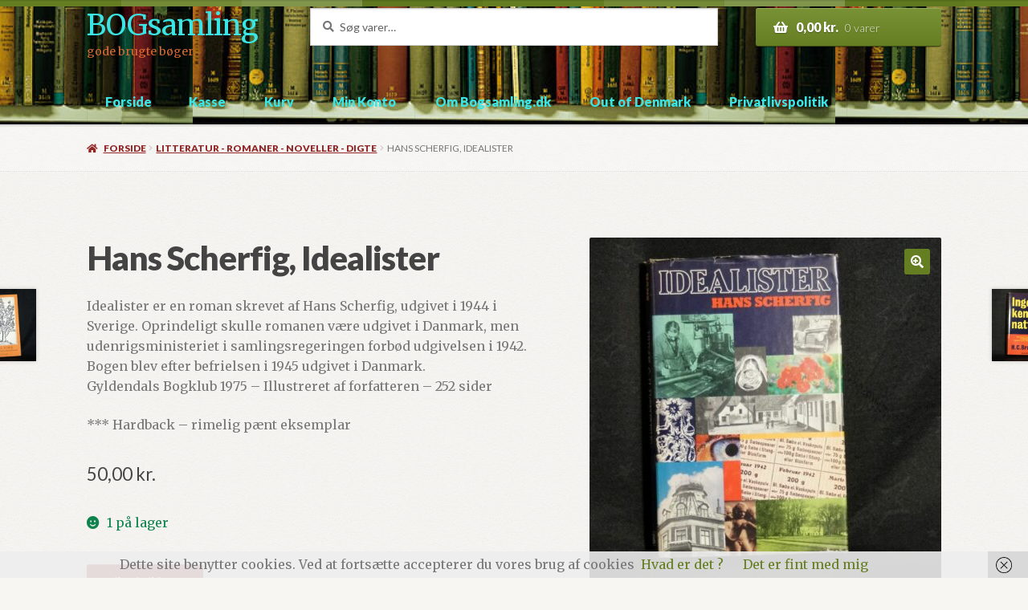

--- FILE ---
content_type: text/html; charset=UTF-8
request_url: https://www.bogsamling.dk/vare/hans-scherfig-idealister/
body_size: 16879
content:
<!doctype html>
<html lang="da-DK">
<head>
<meta charset="UTF-8">
<meta name="viewport" content="width=device-width, initial-scale=1">
<link rel="profile" href="http://gmpg.org/xfn/11">
<link rel="pingback" href="https://www.bogsamling.dk/xmlrpc.php">

<title>Hans Scherfig, Idealister &#8211; BOGsamling</title>
<meta name='robots' content='max-image-preview:large' />
<script>window._wca = window._wca || [];</script>
<link rel='dns-prefetch' href='//stats.wp.com' />
<link rel='dns-prefetch' href='//fonts.googleapis.com' />
<link rel='preconnect' href='//c0.wp.com' />
<link rel="alternate" type="application/rss+xml" title="BOGsamling &raquo; Feed" href="https://www.bogsamling.dk/feed/" />
<link rel="alternate" type="application/rss+xml" title="BOGsamling &raquo;-kommentar-feed" href="https://www.bogsamling.dk/comments/feed/" />
<link rel="alternate" title="oEmbed (JSON)" type="application/json+oembed" href="https://www.bogsamling.dk/wp-json/oembed/1.0/embed?url=https%3A%2F%2Fwww.bogsamling.dk%2Fvare%2Fhans-scherfig-idealister%2F" />
<link rel="alternate" title="oEmbed (XML)" type="text/xml+oembed" href="https://www.bogsamling.dk/wp-json/oembed/1.0/embed?url=https%3A%2F%2Fwww.bogsamling.dk%2Fvare%2Fhans-scherfig-idealister%2F&#038;format=xml" />
<style id='wp-img-auto-sizes-contain-inline-css'>
img:is([sizes=auto i],[sizes^="auto," i]){contain-intrinsic-size:3000px 1500px}
/*# sourceURL=wp-img-auto-sizes-contain-inline-css */
</style>
<style id='wp-emoji-styles-inline-css'>

	img.wp-smiley, img.emoji {
		display: inline !important;
		border: none !important;
		box-shadow: none !important;
		height: 1em !important;
		width: 1em !important;
		margin: 0 0.07em !important;
		vertical-align: -0.1em !important;
		background: none !important;
		padding: 0 !important;
	}
/*# sourceURL=wp-emoji-styles-inline-css */
</style>
<style id='wp-block-library-inline-css'>
:root{--wp-block-synced-color:#7a00df;--wp-block-synced-color--rgb:122,0,223;--wp-bound-block-color:var(--wp-block-synced-color);--wp-editor-canvas-background:#ddd;--wp-admin-theme-color:#007cba;--wp-admin-theme-color--rgb:0,124,186;--wp-admin-theme-color-darker-10:#006ba1;--wp-admin-theme-color-darker-10--rgb:0,107,160.5;--wp-admin-theme-color-darker-20:#005a87;--wp-admin-theme-color-darker-20--rgb:0,90,135;--wp-admin-border-width-focus:2px}@media (min-resolution:192dpi){:root{--wp-admin-border-width-focus:1.5px}}.wp-element-button{cursor:pointer}:root .has-very-light-gray-background-color{background-color:#eee}:root .has-very-dark-gray-background-color{background-color:#313131}:root .has-very-light-gray-color{color:#eee}:root .has-very-dark-gray-color{color:#313131}:root .has-vivid-green-cyan-to-vivid-cyan-blue-gradient-background{background:linear-gradient(135deg,#00d084,#0693e3)}:root .has-purple-crush-gradient-background{background:linear-gradient(135deg,#34e2e4,#4721fb 50%,#ab1dfe)}:root .has-hazy-dawn-gradient-background{background:linear-gradient(135deg,#faaca8,#dad0ec)}:root .has-subdued-olive-gradient-background{background:linear-gradient(135deg,#fafae1,#67a671)}:root .has-atomic-cream-gradient-background{background:linear-gradient(135deg,#fdd79a,#004a59)}:root .has-nightshade-gradient-background{background:linear-gradient(135deg,#330968,#31cdcf)}:root .has-midnight-gradient-background{background:linear-gradient(135deg,#020381,#2874fc)}:root{--wp--preset--font-size--normal:16px;--wp--preset--font-size--huge:42px}.has-regular-font-size{font-size:1em}.has-larger-font-size{font-size:2.625em}.has-normal-font-size{font-size:var(--wp--preset--font-size--normal)}.has-huge-font-size{font-size:var(--wp--preset--font-size--huge)}.has-text-align-center{text-align:center}.has-text-align-left{text-align:left}.has-text-align-right{text-align:right}.has-fit-text{white-space:nowrap!important}#end-resizable-editor-section{display:none}.aligncenter{clear:both}.items-justified-left{justify-content:flex-start}.items-justified-center{justify-content:center}.items-justified-right{justify-content:flex-end}.items-justified-space-between{justify-content:space-between}.screen-reader-text{border:0;clip-path:inset(50%);height:1px;margin:-1px;overflow:hidden;padding:0;position:absolute;width:1px;word-wrap:normal!important}.screen-reader-text:focus{background-color:#ddd;clip-path:none;color:#444;display:block;font-size:1em;height:auto;left:5px;line-height:normal;padding:15px 23px 14px;text-decoration:none;top:5px;width:auto;z-index:100000}html :where(.has-border-color){border-style:solid}html :where([style*=border-top-color]){border-top-style:solid}html :where([style*=border-right-color]){border-right-style:solid}html :where([style*=border-bottom-color]){border-bottom-style:solid}html :where([style*=border-left-color]){border-left-style:solid}html :where([style*=border-width]){border-style:solid}html :where([style*=border-top-width]){border-top-style:solid}html :where([style*=border-right-width]){border-right-style:solid}html :where([style*=border-bottom-width]){border-bottom-style:solid}html :where([style*=border-left-width]){border-left-style:solid}html :where(img[class*=wp-image-]){height:auto;max-width:100%}:where(figure){margin:0 0 1em}html :where(.is-position-sticky){--wp-admin--admin-bar--position-offset:var(--wp-admin--admin-bar--height,0px)}@media screen and (max-width:600px){html :where(.is-position-sticky){--wp-admin--admin-bar--position-offset:0px}}

/*# sourceURL=wp-block-library-inline-css */
</style><style id='global-styles-inline-css'>
:root{--wp--preset--aspect-ratio--square: 1;--wp--preset--aspect-ratio--4-3: 4/3;--wp--preset--aspect-ratio--3-4: 3/4;--wp--preset--aspect-ratio--3-2: 3/2;--wp--preset--aspect-ratio--2-3: 2/3;--wp--preset--aspect-ratio--16-9: 16/9;--wp--preset--aspect-ratio--9-16: 9/16;--wp--preset--color--black: #000000;--wp--preset--color--cyan-bluish-gray: #abb8c3;--wp--preset--color--white: #ffffff;--wp--preset--color--pale-pink: #f78da7;--wp--preset--color--vivid-red: #cf2e2e;--wp--preset--color--luminous-vivid-orange: #ff6900;--wp--preset--color--luminous-vivid-amber: #fcb900;--wp--preset--color--light-green-cyan: #7bdcb5;--wp--preset--color--vivid-green-cyan: #00d084;--wp--preset--color--pale-cyan-blue: #8ed1fc;--wp--preset--color--vivid-cyan-blue: #0693e3;--wp--preset--color--vivid-purple: #9b51e0;--wp--preset--gradient--vivid-cyan-blue-to-vivid-purple: linear-gradient(135deg,rgb(6,147,227) 0%,rgb(155,81,224) 100%);--wp--preset--gradient--light-green-cyan-to-vivid-green-cyan: linear-gradient(135deg,rgb(122,220,180) 0%,rgb(0,208,130) 100%);--wp--preset--gradient--luminous-vivid-amber-to-luminous-vivid-orange: linear-gradient(135deg,rgb(252,185,0) 0%,rgb(255,105,0) 100%);--wp--preset--gradient--luminous-vivid-orange-to-vivid-red: linear-gradient(135deg,rgb(255,105,0) 0%,rgb(207,46,46) 100%);--wp--preset--gradient--very-light-gray-to-cyan-bluish-gray: linear-gradient(135deg,rgb(238,238,238) 0%,rgb(169,184,195) 100%);--wp--preset--gradient--cool-to-warm-spectrum: linear-gradient(135deg,rgb(74,234,220) 0%,rgb(151,120,209) 20%,rgb(207,42,186) 40%,rgb(238,44,130) 60%,rgb(251,105,98) 80%,rgb(254,248,76) 100%);--wp--preset--gradient--blush-light-purple: linear-gradient(135deg,rgb(255,206,236) 0%,rgb(152,150,240) 100%);--wp--preset--gradient--blush-bordeaux: linear-gradient(135deg,rgb(254,205,165) 0%,rgb(254,45,45) 50%,rgb(107,0,62) 100%);--wp--preset--gradient--luminous-dusk: linear-gradient(135deg,rgb(255,203,112) 0%,rgb(199,81,192) 50%,rgb(65,88,208) 100%);--wp--preset--gradient--pale-ocean: linear-gradient(135deg,rgb(255,245,203) 0%,rgb(182,227,212) 50%,rgb(51,167,181) 100%);--wp--preset--gradient--electric-grass: linear-gradient(135deg,rgb(202,248,128) 0%,rgb(113,206,126) 100%);--wp--preset--gradient--midnight: linear-gradient(135deg,rgb(2,3,129) 0%,rgb(40,116,252) 100%);--wp--preset--font-size--small: 14px;--wp--preset--font-size--medium: 23px;--wp--preset--font-size--large: 26px;--wp--preset--font-size--x-large: 42px;--wp--preset--font-size--normal: 16px;--wp--preset--font-size--huge: 37px;--wp--preset--spacing--20: 0.44rem;--wp--preset--spacing--30: 0.67rem;--wp--preset--spacing--40: 1rem;--wp--preset--spacing--50: 1.5rem;--wp--preset--spacing--60: 2.25rem;--wp--preset--spacing--70: 3.38rem;--wp--preset--spacing--80: 5.06rem;--wp--preset--shadow--natural: 6px 6px 9px rgba(0, 0, 0, 0.2);--wp--preset--shadow--deep: 12px 12px 50px rgba(0, 0, 0, 0.4);--wp--preset--shadow--sharp: 6px 6px 0px rgba(0, 0, 0, 0.2);--wp--preset--shadow--outlined: 6px 6px 0px -3px rgb(255, 255, 255), 6px 6px rgb(0, 0, 0);--wp--preset--shadow--crisp: 6px 6px 0px rgb(0, 0, 0);}:root :where(.is-layout-flow) > :first-child{margin-block-start: 0;}:root :where(.is-layout-flow) > :last-child{margin-block-end: 0;}:root :where(.is-layout-flow) > *{margin-block-start: 24px;margin-block-end: 0;}:root :where(.is-layout-constrained) > :first-child{margin-block-start: 0;}:root :where(.is-layout-constrained) > :last-child{margin-block-end: 0;}:root :where(.is-layout-constrained) > *{margin-block-start: 24px;margin-block-end: 0;}:root :where(.is-layout-flex){gap: 24px;}:root :where(.is-layout-grid){gap: 24px;}body .is-layout-flex{display: flex;}.is-layout-flex{flex-wrap: wrap;align-items: center;}.is-layout-flex > :is(*, div){margin: 0;}body .is-layout-grid{display: grid;}.is-layout-grid > :is(*, div){margin: 0;}.has-black-color{color: var(--wp--preset--color--black) !important;}.has-cyan-bluish-gray-color{color: var(--wp--preset--color--cyan-bluish-gray) !important;}.has-white-color{color: var(--wp--preset--color--white) !important;}.has-pale-pink-color{color: var(--wp--preset--color--pale-pink) !important;}.has-vivid-red-color{color: var(--wp--preset--color--vivid-red) !important;}.has-luminous-vivid-orange-color{color: var(--wp--preset--color--luminous-vivid-orange) !important;}.has-luminous-vivid-amber-color{color: var(--wp--preset--color--luminous-vivid-amber) !important;}.has-light-green-cyan-color{color: var(--wp--preset--color--light-green-cyan) !important;}.has-vivid-green-cyan-color{color: var(--wp--preset--color--vivid-green-cyan) !important;}.has-pale-cyan-blue-color{color: var(--wp--preset--color--pale-cyan-blue) !important;}.has-vivid-cyan-blue-color{color: var(--wp--preset--color--vivid-cyan-blue) !important;}.has-vivid-purple-color{color: var(--wp--preset--color--vivid-purple) !important;}.has-black-background-color{background-color: var(--wp--preset--color--black) !important;}.has-cyan-bluish-gray-background-color{background-color: var(--wp--preset--color--cyan-bluish-gray) !important;}.has-white-background-color{background-color: var(--wp--preset--color--white) !important;}.has-pale-pink-background-color{background-color: var(--wp--preset--color--pale-pink) !important;}.has-vivid-red-background-color{background-color: var(--wp--preset--color--vivid-red) !important;}.has-luminous-vivid-orange-background-color{background-color: var(--wp--preset--color--luminous-vivid-orange) !important;}.has-luminous-vivid-amber-background-color{background-color: var(--wp--preset--color--luminous-vivid-amber) !important;}.has-light-green-cyan-background-color{background-color: var(--wp--preset--color--light-green-cyan) !important;}.has-vivid-green-cyan-background-color{background-color: var(--wp--preset--color--vivid-green-cyan) !important;}.has-pale-cyan-blue-background-color{background-color: var(--wp--preset--color--pale-cyan-blue) !important;}.has-vivid-cyan-blue-background-color{background-color: var(--wp--preset--color--vivid-cyan-blue) !important;}.has-vivid-purple-background-color{background-color: var(--wp--preset--color--vivid-purple) !important;}.has-black-border-color{border-color: var(--wp--preset--color--black) !important;}.has-cyan-bluish-gray-border-color{border-color: var(--wp--preset--color--cyan-bluish-gray) !important;}.has-white-border-color{border-color: var(--wp--preset--color--white) !important;}.has-pale-pink-border-color{border-color: var(--wp--preset--color--pale-pink) !important;}.has-vivid-red-border-color{border-color: var(--wp--preset--color--vivid-red) !important;}.has-luminous-vivid-orange-border-color{border-color: var(--wp--preset--color--luminous-vivid-orange) !important;}.has-luminous-vivid-amber-border-color{border-color: var(--wp--preset--color--luminous-vivid-amber) !important;}.has-light-green-cyan-border-color{border-color: var(--wp--preset--color--light-green-cyan) !important;}.has-vivid-green-cyan-border-color{border-color: var(--wp--preset--color--vivid-green-cyan) !important;}.has-pale-cyan-blue-border-color{border-color: var(--wp--preset--color--pale-cyan-blue) !important;}.has-vivid-cyan-blue-border-color{border-color: var(--wp--preset--color--vivid-cyan-blue) !important;}.has-vivid-purple-border-color{border-color: var(--wp--preset--color--vivid-purple) !important;}.has-vivid-cyan-blue-to-vivid-purple-gradient-background{background: var(--wp--preset--gradient--vivid-cyan-blue-to-vivid-purple) !important;}.has-light-green-cyan-to-vivid-green-cyan-gradient-background{background: var(--wp--preset--gradient--light-green-cyan-to-vivid-green-cyan) !important;}.has-luminous-vivid-amber-to-luminous-vivid-orange-gradient-background{background: var(--wp--preset--gradient--luminous-vivid-amber-to-luminous-vivid-orange) !important;}.has-luminous-vivid-orange-to-vivid-red-gradient-background{background: var(--wp--preset--gradient--luminous-vivid-orange-to-vivid-red) !important;}.has-very-light-gray-to-cyan-bluish-gray-gradient-background{background: var(--wp--preset--gradient--very-light-gray-to-cyan-bluish-gray) !important;}.has-cool-to-warm-spectrum-gradient-background{background: var(--wp--preset--gradient--cool-to-warm-spectrum) !important;}.has-blush-light-purple-gradient-background{background: var(--wp--preset--gradient--blush-light-purple) !important;}.has-blush-bordeaux-gradient-background{background: var(--wp--preset--gradient--blush-bordeaux) !important;}.has-luminous-dusk-gradient-background{background: var(--wp--preset--gradient--luminous-dusk) !important;}.has-pale-ocean-gradient-background{background: var(--wp--preset--gradient--pale-ocean) !important;}.has-electric-grass-gradient-background{background: var(--wp--preset--gradient--electric-grass) !important;}.has-midnight-gradient-background{background: var(--wp--preset--gradient--midnight) !important;}.has-small-font-size{font-size: var(--wp--preset--font-size--small) !important;}.has-medium-font-size{font-size: var(--wp--preset--font-size--medium) !important;}.has-large-font-size{font-size: var(--wp--preset--font-size--large) !important;}.has-x-large-font-size{font-size: var(--wp--preset--font-size--x-large) !important;}
/*# sourceURL=global-styles-inline-css */
</style>

<style id='classic-theme-styles-inline-css'>
/*! This file is auto-generated */
.wp-block-button__link{color:#fff;background-color:#32373c;border-radius:9999px;box-shadow:none;text-decoration:none;padding:calc(.667em + 2px) calc(1.333em + 2px);font-size:1.125em}.wp-block-file__button{background:#32373c;color:#fff;text-decoration:none}
/*# sourceURL=/wp-includes/css/classic-themes.min.css */
</style>
<link rel='stylesheet' id='storefront-gutenberg-blocks-css' href='https://www.bogsamling.dk/wp-content/themes/storefront/assets/css/base/gutenberg-blocks.css?ver=4.6.2' media='all' />
<style id='storefront-gutenberg-blocks-inline-css'>

				.wp-block-button__link:not(.has-text-color) {
					color: #ffffff;
				}

				.wp-block-button__link:not(.has-text-color):hover,
				.wp-block-button__link:not(.has-text-color):focus,
				.wp-block-button__link:not(.has-text-color):active {
					color: #ffffff;
				}

				.wp-block-button__link:not(.has-background) {
					background-color: #657E21;
				}

				.wp-block-button__link:not(.has-background):hover,
				.wp-block-button__link:not(.has-background):focus,
				.wp-block-button__link:not(.has-background):active {
					border-color: #4c6508;
					background-color: #4c6508;
				}

				.wc-block-grid__products .wc-block-grid__product .wp-block-button__link {
					background-color: #657E21;
					border-color: #657E21;
					color: #ffffff;
				}

				.wp-block-quote footer,
				.wp-block-quote cite,
				.wp-block-quote__citation {
					color: #777777;
				}

				.wp-block-pullquote cite,
				.wp-block-pullquote footer,
				.wp-block-pullquote__citation {
					color: #777777;
				}

				.wp-block-image figcaption {
					color: #777777;
				}

				.wp-block-separator.is-style-dots::before {
					color: #444444;
				}

				.wp-block-file a.wp-block-file__button {
					color: #ffffff;
					background-color: #657E21;
					border-color: #657E21;
				}

				.wp-block-file a.wp-block-file__button:hover,
				.wp-block-file a.wp-block-file__button:focus,
				.wp-block-file a.wp-block-file__button:active {
					color: #ffffff;
					background-color: #4c6508;
				}

				.wp-block-code,
				.wp-block-preformatted pre {
					color: #777777;
				}

				.wp-block-table:not( .has-background ):not( .is-style-stripes ) tbody tr:nth-child(2n) td {
					background-color: #f5f4f0;
				}

				.wp-block-cover .wp-block-cover__inner-container h1:not(.has-text-color),
				.wp-block-cover .wp-block-cover__inner-container h2:not(.has-text-color),
				.wp-block-cover .wp-block-cover__inner-container h3:not(.has-text-color),
				.wp-block-cover .wp-block-cover__inner-container h4:not(.has-text-color),
				.wp-block-cover .wp-block-cover__inner-container h5:not(.has-text-color),
				.wp-block-cover .wp-block-cover__inner-container h6:not(.has-text-color) {
					color: #000000;
				}

				div.wc-block-components-price-slider__range-input-progress,
				.rtl .wc-block-components-price-slider__range-input-progress {
					--range-color: #657E21;
				}

				/* Target only IE11 */
				@media all and (-ms-high-contrast: none), (-ms-high-contrast: active) {
					.wc-block-components-price-slider__range-input-progress {
						background: #657E21;
					}
				}

				.wc-block-components-button:not(.is-link) {
					background-color: #922627;
					color: #ffffff;
				}

				.wc-block-components-button:not(.is-link):hover,
				.wc-block-components-button:not(.is-link):focus,
				.wc-block-components-button:not(.is-link):active {
					background-color: #790d0e;
					color: #ffffff;
				}

				.wc-block-components-button:not(.is-link):disabled {
					background-color: #922627;
					color: #ffffff;
				}

				.wc-block-cart__submit-container {
					background-color: #F7F6F2;
				}

				.wc-block-cart__submit-container::before {
					color: rgba(212,211,207,0.5);
				}

				.wc-block-components-order-summary-item__quantity {
					background-color: #F7F6F2;
					border-color: #777777;
					box-shadow: 0 0 0 2px #F7F6F2;
					color: #777777;
				}
			
/*# sourceURL=storefront-gutenberg-blocks-inline-css */
</style>
<link rel='stylesheet' id='photoswipe-css' href='https://c0.wp.com/p/woocommerce/10.4.3/assets/css/photoswipe/photoswipe.min.css' media='all' />
<link rel='stylesheet' id='photoswipe-default-skin-css' href='https://c0.wp.com/p/woocommerce/10.4.3/assets/css/photoswipe/default-skin/default-skin.min.css' media='all' />
<style id='woocommerce-inline-inline-css'>
.woocommerce form .form-row .required { visibility: visible; }
/*# sourceURL=woocommerce-inline-inline-css */
</style>
<link rel='stylesheet' id='storefront-style-css' href='https://www.bogsamling.dk/wp-content/themes/storefront/style.css?ver=4.6.2' media='all' />
<style id='storefront-style-inline-css'>

			.main-navigation ul li a,
			.site-title a,
			ul.menu li a,
			.site-branding h1 a,
			button.menu-toggle,
			button.menu-toggle:hover,
			.handheld-navigation .dropdown-toggle {
				color: #3be5e5;
			}

			button.menu-toggle,
			button.menu-toggle:hover {
				border-color: #3be5e5;
			}

			.main-navigation ul li a:hover,
			.main-navigation ul li:hover > a,
			.site-title a:hover,
			.site-header ul.menu li.current-menu-item > a {
				color: #7cffff;
			}

			table:not( .has-background ) th {
				background-color: #f0efeb;
			}

			table:not( .has-background ) tbody td {
				background-color: #f5f4f0;
			}

			table:not( .has-background ) tbody tr:nth-child(2n) td,
			fieldset,
			fieldset legend {
				background-color: #f3f2ee;
			}

			.site-header,
			.secondary-navigation ul ul,
			.main-navigation ul.menu > li.menu-item-has-children:after,
			.secondary-navigation ul.menu ul,
			.storefront-handheld-footer-bar,
			.storefront-handheld-footer-bar ul li > a,
			.storefront-handheld-footer-bar ul li.search .site-search,
			button.menu-toggle,
			button.menu-toggle:hover {
				background-color: #ffffff;
			}

			p.site-description,
			.site-header,
			.storefront-handheld-footer-bar {
				color: #dd6b33;
			}

			button.menu-toggle:after,
			button.menu-toggle:before,
			button.menu-toggle span:before {
				background-color: #3be5e5;
			}

			h1, h2, h3, h4, h5, h6, .wc-block-grid__product-title {
				color: #444444;
			}

			.widget h1 {
				border-bottom-color: #444444;
			}

			body,
			.secondary-navigation a {
				color: #777777;
			}

			.widget-area .widget a,
			.hentry .entry-header .posted-on a,
			.hentry .entry-header .post-author a,
			.hentry .entry-header .post-comments a,
			.hentry .entry-header .byline a {
				color: #7c7c7c;
			}

			a {
				color: #657E21;
			}

			a:focus,
			button:focus,
			.button.alt:focus,
			input:focus,
			textarea:focus,
			input[type="button"]:focus,
			input[type="reset"]:focus,
			input[type="submit"]:focus,
			input[type="email"]:focus,
			input[type="tel"]:focus,
			input[type="url"]:focus,
			input[type="password"]:focus,
			input[type="search"]:focus {
				outline-color: #657E21;
			}

			button, input[type="button"], input[type="reset"], input[type="submit"], .button, .widget a.button {
				background-color: #657E21;
				border-color: #657E21;
				color: #ffffff;
			}

			button:hover, input[type="button"]:hover, input[type="reset"]:hover, input[type="submit"]:hover, .button:hover, .widget a.button:hover {
				background-color: #4c6508;
				border-color: #4c6508;
				color: #ffffff;
			}

			button.alt, input[type="button"].alt, input[type="reset"].alt, input[type="submit"].alt, .button.alt, .widget-area .widget a.button.alt {
				background-color: #922627;
				border-color: #922627;
				color: #ffffff;
			}

			button.alt:hover, input[type="button"].alt:hover, input[type="reset"].alt:hover, input[type="submit"].alt:hover, .button.alt:hover, .widget-area .widget a.button.alt:hover {
				background-color: #790d0e;
				border-color: #790d0e;
				color: #ffffff;
			}

			.pagination .page-numbers li .page-numbers.current {
				background-color: #deddd9;
				color: #6d6d6d;
			}

			#comments .comment-list .comment-content .comment-text {
				background-color: #f0efeb;
			}

			.site-footer {
				background-color: #ffffff;
				color: #777777;
			}

			.site-footer a:not(.button):not(.components-button) {
				color: #657E21;
			}

			.site-footer .storefront-handheld-footer-bar a:not(.button):not(.components-button) {
				color: #3be5e5;
			}

			.site-footer h1, .site-footer h2, .site-footer h3, .site-footer h4, .site-footer h5, .site-footer h6, .site-footer .widget .widget-title, .site-footer .widget .widgettitle {
				color: #444444;
			}

			.page-template-template-homepage.has-post-thumbnail .type-page.has-post-thumbnail .entry-title {
				color: #000000;
			}

			.page-template-template-homepage.has-post-thumbnail .type-page.has-post-thumbnail .entry-content {
				color: #000000;
			}

			@media screen and ( min-width: 768px ) {
				.secondary-navigation ul.menu a:hover {
					color: #f6844c;
				}

				.secondary-navigation ul.menu a {
					color: #dd6b33;
				}

				.main-navigation ul.menu ul.sub-menu,
				.main-navigation ul.nav-menu ul.children {
					background-color: #f0f0f0;
				}

				.site-header {
					border-bottom-color: #f0f0f0;
				}
			}
/*# sourceURL=storefront-style-inline-css */
</style>
<link rel='stylesheet' id='storefront-icons-css' href='https://www.bogsamling.dk/wp-content/themes/storefront/assets/css/base/icons.css?ver=4.6.2' media='all' />
<link rel='stylesheet' id='storefront-fonts-css' href='https://fonts.googleapis.com/css?family=Source+Sans+Pro%3A400%2C300%2C300italic%2C400italic%2C600%2C700%2C900&#038;subset=latin%2Clatin-ext&#038;ver=4.6.2' media='all' />
<link rel='stylesheet' id='storefront-jetpack-widgets-css' href='https://www.bogsamling.dk/wp-content/themes/storefront/assets/css/jetpack/widgets.css?ver=4.6.2' media='all' />
<link rel='stylesheet' id='storefront-woocommerce-style-css' href='https://www.bogsamling.dk/wp-content/themes/storefront/assets/css/woocommerce/woocommerce.css?ver=4.6.2' media='all' />
<style id='storefront-woocommerce-style-inline-css'>
@font-face {
				font-family: star;
				src: url(https://www.bogsamling.dk/wp-content/plugins/woocommerce/assets/fonts/star.eot);
				src:
					url(https://www.bogsamling.dk/wp-content/plugins/woocommerce/assets/fonts/star.eot?#iefix) format("embedded-opentype"),
					url(https://www.bogsamling.dk/wp-content/plugins/woocommerce/assets/fonts/star.woff) format("woff"),
					url(https://www.bogsamling.dk/wp-content/plugins/woocommerce/assets/fonts/star.ttf) format("truetype"),
					url(https://www.bogsamling.dk/wp-content/plugins/woocommerce/assets/fonts/star.svg#star) format("svg");
				font-weight: 400;
				font-style: normal;
			}
			@font-face {
				font-family: WooCommerce;
				src: url(https://www.bogsamling.dk/wp-content/plugins/woocommerce/assets/fonts/WooCommerce.eot);
				src:
					url(https://www.bogsamling.dk/wp-content/plugins/woocommerce/assets/fonts/WooCommerce.eot?#iefix) format("embedded-opentype"),
					url(https://www.bogsamling.dk/wp-content/plugins/woocommerce/assets/fonts/WooCommerce.woff) format("woff"),
					url(https://www.bogsamling.dk/wp-content/plugins/woocommerce/assets/fonts/WooCommerce.ttf) format("truetype"),
					url(https://www.bogsamling.dk/wp-content/plugins/woocommerce/assets/fonts/WooCommerce.svg#WooCommerce) format("svg");
				font-weight: 400;
				font-style: normal;
			}

			a.cart-contents,
			.site-header-cart .widget_shopping_cart a {
				color: #3be5e5;
			}

			a.cart-contents:hover,
			.site-header-cart .widget_shopping_cart a:hover,
			.site-header-cart:hover > li > a {
				color: #7cffff;
			}

			table.cart td.product-remove,
			table.cart td.actions {
				border-top-color: #F7F6F2;
			}

			.storefront-handheld-footer-bar ul li.cart .count {
				background-color: #3be5e5;
				color: #ffffff;
				border-color: #ffffff;
			}

			.woocommerce-tabs ul.tabs li.active a,
			ul.products li.product .price,
			.onsale,
			.wc-block-grid__product-onsale,
			.widget_search form:before,
			.widget_product_search form:before {
				color: #777777;
			}

			.woocommerce-breadcrumb a,
			a.woocommerce-review-link,
			.product_meta a {
				color: #7c7c7c;
			}

			.wc-block-grid__product-onsale,
			.onsale {
				border-color: #777777;
			}

			.star-rating span:before,
			.quantity .plus, .quantity .minus,
			p.stars a:hover:after,
			p.stars a:after,
			.star-rating span:before,
			#payment .payment_methods li input[type=radio]:first-child:checked+label:before {
				color: #657E21;
			}

			.widget_price_filter .ui-slider .ui-slider-range,
			.widget_price_filter .ui-slider .ui-slider-handle {
				background-color: #657E21;
			}

			.order_details {
				background-color: #f0efeb;
			}

			.order_details > li {
				border-bottom: 1px dotted #dbdad6;
			}

			.order_details:before,
			.order_details:after {
				background: -webkit-linear-gradient(transparent 0,transparent 0),-webkit-linear-gradient(135deg,#f0efeb 33.33%,transparent 33.33%),-webkit-linear-gradient(45deg,#f0efeb 33.33%,transparent 33.33%)
			}

			#order_review {
				background-color: #F7F6F2;
			}

			#payment .payment_methods > li .payment_box,
			#payment .place-order {
				background-color: #f2f1ed;
			}

			#payment .payment_methods > li:not(.woocommerce-notice) {
				background-color: #edece8;
			}

			#payment .payment_methods > li:not(.woocommerce-notice):hover {
				background-color: #e8e7e3;
			}

			.woocommerce-pagination .page-numbers li .page-numbers.current {
				background-color: #deddd9;
				color: #6d6d6d;
			}

			.wc-block-grid__product-onsale,
			.onsale,
			.woocommerce-pagination .page-numbers li .page-numbers:not(.current) {
				color: #777777;
			}

			p.stars a:before,
			p.stars a:hover~a:before,
			p.stars.selected a.active~a:before {
				color: #777777;
			}

			p.stars.selected a.active:before,
			p.stars:hover a:before,
			p.stars.selected a:not(.active):before,
			p.stars.selected a.active:before {
				color: #657E21;
			}

			.single-product div.product .woocommerce-product-gallery .woocommerce-product-gallery__trigger {
				background-color: #657E21;
				color: #ffffff;
			}

			.single-product div.product .woocommerce-product-gallery .woocommerce-product-gallery__trigger:hover {
				background-color: #4c6508;
				border-color: #4c6508;
				color: #ffffff;
			}

			.button.added_to_cart:focus,
			.button.wc-forward:focus {
				outline-color: #657E21;
			}

			.added_to_cart,
			.site-header-cart .widget_shopping_cart a.button,
			.wc-block-grid__products .wc-block-grid__product .wp-block-button__link {
				background-color: #657E21;
				border-color: #657E21;
				color: #ffffff;
			}

			.added_to_cart:hover,
			.site-header-cart .widget_shopping_cart a.button:hover,
			.wc-block-grid__products .wc-block-grid__product .wp-block-button__link:hover {
				background-color: #4c6508;
				border-color: #4c6508;
				color: #ffffff;
			}

			.added_to_cart.alt, .added_to_cart, .widget a.button.checkout {
				background-color: #922627;
				border-color: #922627;
				color: #ffffff;
			}

			.added_to_cart.alt:hover, .added_to_cart:hover, .widget a.button.checkout:hover {
				background-color: #790d0e;
				border-color: #790d0e;
				color: #ffffff;
			}

			.button.loading {
				color: #657E21;
			}

			.button.loading:hover {
				background-color: #657E21;
			}

			.button.loading:after {
				color: #ffffff;
			}

			@media screen and ( min-width: 768px ) {
				.site-header-cart .widget_shopping_cart,
				.site-header .product_list_widget li .quantity {
					color: #dd6b33;
				}

				.site-header-cart .widget_shopping_cart .buttons,
				.site-header-cart .widget_shopping_cart .total {
					background-color: #f5f5f5;
				}

				.site-header-cart .widget_shopping_cart {
					background-color: #f0f0f0;
				}
			}
				.storefront-product-pagination a {
					color: #777777;
					background-color: #F7F6F2;
				}
				.storefront-sticky-add-to-cart {
					color: #777777;
					background-color: #F7F6F2;
				}

				.storefront-sticky-add-to-cart a:not(.button) {
					color: #3be5e5;
				}
/*# sourceURL=storefront-woocommerce-style-inline-css */
</style>
<link rel='stylesheet' id='storefront-child-style-css' href='https://www.bogsamling.dk/wp-content/themes/bookshop/style.css?ver=1.0.20' media='all' />
<style id='storefront-child-style-inline-css'>

				.secondary-navigation ul.menu li a,
				.woocommerce-breadcrumb a,
				ul.products li.product .price,
				.star-rating span:before {
					color: #922627;
				}

				.site-header-cart .widget_shopping_cart, .main-navigation ul.menu ul.sub-menu, .main-navigation ul.nav-menu ul.children {
					background-color: #ffffff;
				}

				.star-rating:before {
					color: #777777;
				}

				.single-product div.product .summary .price,
				#reviews .commentlist li .review-meta strong,
				.main-navigation ul li.smm-active .widget h3.widget-title {
					color: #444444;
				}

				ul.products li.product h3,
				ul.products li.product .button,
				ul.products li.product .added_to_cart,
				.widget-area .widget a:not(.button) {
					color: #657E21;
				}

				.main-navigation ul li .smm-mega-menu ul.products li.product a.button.add_to_cart_button,
				.main-navigation ul li .smm-mega-menu ul.products li.product a.added_to_cart,
				.main-navigation ul li .smm-mega-menu ul.products li.product a.button.add_to_cart_button:hover,
				.main-navigation ul li .smm-mega-menu ul.products li.product a.added_to_cart:hover,
				.main-navigation ul li .smm-mega-menu ul.products li.product a.button.product_type_grouped,
				.main-navigation ul li .smm-mega-menu ul.products li.product a.button.product_type_grouped:hover {
					color: #657E21 !important;
					background-color: transparent !important;
				}

				.widget-area .widget a:hover,
				.main-navigation ul li a:hover,
				.main-navigation ul li:hover > a,
				.site-title a:hover, a.cart-contents:hover,
				.site-header-cart .widget_shopping_cart a:hover,
				.site-header-cart:hover > li > a,
				ul.menu li.current-menu-item > a {
					color: #3d5600;
				}

				ul.products li.product .format,
				ul.products li.product .author,
				ul.products li.product .button:before,
				mark {
					color: #777777;
				}

				.onsale {
					background-color: #657E21;
					color: #F7F6F2;
				}

				.secondary-navigation ul.menu li a:hover {
					color: #ba4e4f;
				}

				.site-header:before {
					background-color: #657E21;
				}

				.button,
				button:not(.pswp__button),
				input[type=button],
				input[type=reset],
				input[type=submit],
				.wc-block-components-panel__button,
				.site-header-cart .cart-contents {
					background: #657E21; /* Old browsers */
					background: -moz-linear-gradient(top, #799235 0%, #657E21 100%); /* FF3.6-15 */
					background: -webkit-linear-gradient(top, #799235 0%,#657E21 100%); /* Chrome10-25,Safari5.1-6 */
					background: linear-gradient(to bottom, #799235 0%,#657E21 100%); /* W3C, IE10+, FF16+, Chrome26+, Opera12+, Safari7+ */
					filter: progid:DXImageTransform.Microsoft.gradient( startColorstr="#799235", endColorstr="#657E21",GradientType=0 ); /* IE6-9 */
					color: #ffffff
				}
				
				button.wc-block-components-chip__remove {
					box-shadow: none;
				}

				.button:hover,
				button:not(.pswp__button):hover,
				input[type=button]:hover,
				input[type=reset]:hover,
				input[type=submit]:hover,
				.site-header-cart .cart-contents:hover {
					background: #657E21; /* Old browsers */
					background: -moz-linear-gradient(top, #657E21 0%, #425b00 100%); /* FF3.6-15 */
					background: -webkit-linear-gradient(top, #657E21 0%,#425b00 100%); /* Chrome10-25,Safari5.1-6 */
					background: linear-gradient(to bottom, #657E21 0%,#425b00 100%); /* W3C, IE10+, FF16+, Chrome26+, Opera12+, Safari7+ */
					filter: progid:DXImageTransform.Microsoft.gradient( startColorstr="#657E21", endColorstr="#425b00",GradientType=0 ); /* IE6-9 */
				}
				
				button.wc-block-components-chip__remove:hover {
					background: none;
				}

				.button.alt,
				button.alt,
				input[type=button].alt,
				input[type=reset].alt,
				input[type=submit].alt {
					background: #922627; /* Old browsers */
					background: -moz-linear-gradient(top, #a63a3b 0%, #922627 100%); /* FF3.6-15 */
					background: -webkit-linear-gradient(top, #a63a3b 0%,#922627 100%); /* Chrome10-25,Safari5.1-6 */
					background: linear-gradient(to bottom, #a63a3b 0%,#922627 100%); /* W3C, IE10+, FF16+, Chrome26+, Opera12+, Safari7+ */
					filter: progid:DXImageTransform.Microsoft.gradient( startColorstr="#a63a3b", endColorstr="#922627",GradientType=0 ); /* IE6-9 */
					color: #ffffff
				}

				.button.alt:hover,
				button.alt:hover,
				input[type=button].alt:hover,
				input[type=reset].alt:hover,
				input[type=submit].alt:hover {
					background: #922627; /* Old browsers */
					background: -moz-linear-gradient(top, #922627 0%, #6f0304 100%); /* FF3.6-15 */
					background: -webkit-linear-gradient(top, #922627 0%,#6f0304 100%); /* Chrome10-25,Safari5.1-6 */
					background: linear-gradient(to bottom, #922627 0%,#6f0304 100%); /* W3C, IE10+, FF16+, Chrome26+, Opera12+, Safari7+ */
					filter: progid:DXImageTransform.Microsoft.gradient( startColorstr="#922627", endColorstr="#6f0304",GradientType=0 ); /* IE6-9 */
				}

				.site-header-cart .cart-contents:hover,
				.site-header-cart:hover .cart-contents,
				ul.menu li.current-menu-item > a.cart-contents {
					color: #ffffff
				}

				ul.menu li.current-menu-item > a,
				table th,
				#payment .payment_methods li label {
					color: #dd6b33;
				}

				.main-navigation ul.nav-menu > li:hover > a,
				ul.menu li.current-menu-item > a:not(.cart-contents),
				.main-navigation ul.menu ul,
				.site-header-cart .widget_shopping_cart,
				.smm-mega-menu {
					background: #ffffff;
				}

				.main-navigation ul li.smm-active li:hover a {
					color: #3be5e5 !important;
				}

				.widget-area .widget,
				table,
				.woocommerce-tabs ul.tabs,
				.storefront-sorting,
				#order_review_heading,
				#order_review {
					background: #fefdf9;
				}

				.widget-area .widget.widget_shopping_cart {
					background: #fffffc;
				}

				.widget-area .widget .widget-title, .widget-area .widget .widgettitle,
				.site-main .storefront-product-section .section-title {
					border-bottom-color: #e8e7e3;
				}

				.widget-area .widget .widget-title:after, .widget-area .widget .widgettitle:after {
					background-color: #e8e7e3;
					border: 2px solid #fefdf9;
					box-shadow: 0 0 0 2px #e8e7e3;
				}

				.site-main .storefront-product-section .section-title:after {
					background-color: #e8e7e3;
					border: 2px solid #F7F6F2;
					box-shadow: 0 0 0 2px #e8e7e3;
				}
				
				.wc-block-components-panel__button:hover {
					color: #ffffff;
					font-family: #ffffff;
				}
/*# sourceURL=storefront-child-style-inline-css */
</style>
<link rel='stylesheet' id='bookshop-fonts-css' href='https://fonts.googleapis.com/css?family=Merriweather%3A400%2C400italic%2C700%7CLato%3A300%2C400%2C400italic%2C700%2C700italic%2C900&#038;subset=latin%2Clatin-ext' media='all' />
<link rel='stylesheet' id='storefront-woocommerce-brands-style-css' href='https://www.bogsamling.dk/wp-content/themes/storefront/assets/css/woocommerce/extensions/brands.css?ver=4.6.2' media='all' />
<script src="https://c0.wp.com/c/6.9/wp-includes/js/jquery/jquery.min.js" id="jquery-core-js"></script>
<script src="https://c0.wp.com/c/6.9/wp-includes/js/jquery/jquery-migrate.min.js" id="jquery-migrate-js"></script>
<script src="https://c0.wp.com/p/woocommerce/10.4.3/assets/js/jquery-blockui/jquery.blockUI.min.js" id="wc-jquery-blockui-js" defer data-wp-strategy="defer"></script>
<script id="wc-add-to-cart-js-extra">
var wc_add_to_cart_params = {"ajax_url":"/wp-admin/admin-ajax.php","wc_ajax_url":"/?wc-ajax=%%endpoint%%","i18n_view_cart":"Se kurv","cart_url":"https://www.bogsamling.dk/kurv/","is_cart":"","cart_redirect_after_add":"no"};
//# sourceURL=wc-add-to-cart-js-extra
</script>
<script src="https://c0.wp.com/p/woocommerce/10.4.3/assets/js/frontend/add-to-cart.min.js" id="wc-add-to-cart-js" defer data-wp-strategy="defer"></script>
<script src="https://c0.wp.com/p/woocommerce/10.4.3/assets/js/zoom/jquery.zoom.min.js" id="wc-zoom-js" defer data-wp-strategy="defer"></script>
<script src="https://c0.wp.com/p/woocommerce/10.4.3/assets/js/flexslider/jquery.flexslider.min.js" id="wc-flexslider-js" defer data-wp-strategy="defer"></script>
<script src="https://c0.wp.com/p/woocommerce/10.4.3/assets/js/photoswipe/photoswipe.min.js" id="wc-photoswipe-js" defer data-wp-strategy="defer"></script>
<script src="https://c0.wp.com/p/woocommerce/10.4.3/assets/js/photoswipe/photoswipe-ui-default.min.js" id="wc-photoswipe-ui-default-js" defer data-wp-strategy="defer"></script>
<script id="wc-single-product-js-extra">
var wc_single_product_params = {"i18n_required_rating_text":"V\u00e6lg venligst en bed\u00f8mmelse","i18n_rating_options":["1 ud af 5 stjerner","2 ud af 5 stjerner","3 ud af 5 stjerner","4 ud af 5 stjerner","5 ud af 5 stjerner"],"i18n_product_gallery_trigger_text":"Se billedgalleri i fuld sk\u00e6rm","review_rating_required":"yes","flexslider":{"rtl":false,"animation":"slide","smoothHeight":true,"directionNav":false,"controlNav":"thumbnails","slideshow":false,"animationSpeed":500,"animationLoop":false,"allowOneSlide":false},"zoom_enabled":"1","zoom_options":[],"photoswipe_enabled":"1","photoswipe_options":{"shareEl":false,"closeOnScroll":false,"history":false,"hideAnimationDuration":0,"showAnimationDuration":0},"flexslider_enabled":"1"};
//# sourceURL=wc-single-product-js-extra
</script>
<script src="https://c0.wp.com/p/woocommerce/10.4.3/assets/js/frontend/single-product.min.js" id="wc-single-product-js" defer data-wp-strategy="defer"></script>
<script src="https://c0.wp.com/p/woocommerce/10.4.3/assets/js/js-cookie/js.cookie.min.js" id="wc-js-cookie-js" defer data-wp-strategy="defer"></script>
<script id="woocommerce-js-extra">
var woocommerce_params = {"ajax_url":"/wp-admin/admin-ajax.php","wc_ajax_url":"/?wc-ajax=%%endpoint%%","i18n_password_show":"Vis adgangskode","i18n_password_hide":"Skjul adgangskode"};
//# sourceURL=woocommerce-js-extra
</script>
<script src="https://c0.wp.com/p/woocommerce/10.4.3/assets/js/frontend/woocommerce.min.js" id="woocommerce-js" defer data-wp-strategy="defer"></script>
<script id="wc-cart-fragments-js-extra">
var wc_cart_fragments_params = {"ajax_url":"/wp-admin/admin-ajax.php","wc_ajax_url":"/?wc-ajax=%%endpoint%%","cart_hash_key":"wc_cart_hash_608a2794fd80eea6fc60a1f9ac21c91a","fragment_name":"wc_fragments_608a2794fd80eea6fc60a1f9ac21c91a","request_timeout":"5000"};
//# sourceURL=wc-cart-fragments-js-extra
</script>
<script src="https://c0.wp.com/p/woocommerce/10.4.3/assets/js/frontend/cart-fragments.min.js" id="wc-cart-fragments-js" defer data-wp-strategy="defer"></script>
<script src="https://stats.wp.com/s-202604.js" id="woocommerce-analytics-js" defer data-wp-strategy="defer"></script>
<link rel="https://api.w.org/" href="https://www.bogsamling.dk/wp-json/" /><link rel="alternate" title="JSON" type="application/json" href="https://www.bogsamling.dk/wp-json/wp/v2/product/9595" /><link rel="EditURI" type="application/rsd+xml" title="RSD" href="https://www.bogsamling.dk/xmlrpc.php?rsd" />
<meta name="generator" content="WordPress 6.9" />
<meta name="generator" content="WooCommerce 10.4.3" />
<link rel="canonical" href="https://www.bogsamling.dk/vare/hans-scherfig-idealister/" />
<link rel='shortlink' href='https://www.bogsamling.dk/?p=9595' />
	<style>img#wpstats{display:none}</style>
			<noscript><style>.woocommerce-product-gallery{ opacity: 1 !important; }</style></noscript>
	<style id="custom-background-css">
body.custom-background { background-color: #F7F6F2; background-image: url("https://www.bogsamling.dk/wp-content/themes/bookshop/assets/images/paper.png"); background-position: left top; background-size: auto; background-repeat: repeat; background-attachment: fixed; }
</style>
	<link rel="icon" href="https://www.bogsamling.dk/wp-content/uploads/2020/05/cropped-bog-32x32.png" sizes="32x32" />
<link rel="icon" href="https://www.bogsamling.dk/wp-content/uploads/2020/05/cropped-bog-192x192.png" sizes="192x192" />
<link rel="apple-touch-icon" href="https://www.bogsamling.dk/wp-content/uploads/2020/05/cropped-bog-180x180.png" />
<meta name="msapplication-TileImage" content="https://www.bogsamling.dk/wp-content/uploads/2020/05/cropped-bog-270x270.png" />
<link rel='stylesheet' id='wc-blocks-style-css' href='https://c0.wp.com/p/woocommerce/10.4.3/assets/client/blocks/wc-blocks.css' media='all' />
</head>

<body class="wp-singular product-template-default single single-product postid-9595 custom-background wp-embed-responsive wp-theme-storefront wp-child-theme-bookshop theme-storefront woocommerce woocommerce-page woocommerce-no-js storefront-2-3 storefront-full-width-content storefront-align-wide left-sidebar woocommerce-active">



<div id="page" class="hfeed site">
	
	<header id="masthead" class="site-header" role="banner" style="background-image: url(https://www.bogsamling.dk/wp-content/uploads/2020/05/cropped-bog-2.png); ">

		<div class="col-full">		<a class="skip-link screen-reader-text" href="#site-navigation">Spring til navigation</a>
		<a class="skip-link screen-reader-text" href="#content">Spring til indhold</a>
				<div class="site-branding">
			<div class="beta site-title"><a href="https://www.bogsamling.dk/" rel="home">BOGsamling</a></div><p class="site-description">gode brugte bøger</p>		</div>
					<div class="site-search">
				<div class="widget woocommerce widget_product_search"><form role="search" method="get" class="woocommerce-product-search" action="https://www.bogsamling.dk/">
	<label class="screen-reader-text" for="woocommerce-product-search-field-0">Søg efter:</label>
	<input type="search" id="woocommerce-product-search-field-0" class="search-field" placeholder="Søg varer&hellip;" value="" name="s" />
	<button type="submit" value="Søg" class="">Søg</button>
	<input type="hidden" name="post_type" value="product" />
</form>
</div>			</div>
					<ul id="site-header-cart" class="site-header-cart menu">
			<li class="">
							<a class="cart-contents" href="https://www.bogsamling.dk/kurv/" title="Vis kurv">
								<span class="woocommerce-Price-amount amount">0,00&nbsp;<span class="woocommerce-Price-currencySymbol">kr.</span></span> <span class="count">0 varer</span>
			</a>
					</li>
			<li>
				<div class="widget woocommerce widget_shopping_cart"><div class="widget_shopping_cart_content"></div></div>			</li>
		</ul>
			<section class="bookshop-primary-navigation">		<nav id="site-navigation" class="main-navigation" role="navigation" aria-label="Primær navigation">
		<button id="site-navigation-menu-toggle" class="menu-toggle" aria-controls="site-navigation" aria-expanded="false"><span>Menu</span></button>
			<div class="menu"><ul>
<li ><a href="https://www.bogsamling.dk/">Forside</a></li><li class="page_item page-item-9"><a href="https://www.bogsamling.dk/kasse/">Kasse</a></li>
<li class="page_item page-item-8"><a href="https://www.bogsamling.dk/kurv/">Kurv</a></li>
<li class="page_item page-item-10"><a href="https://www.bogsamling.dk/min-konto/">Min Konto</a></li>
<li class="page_item page-item-6217"><a href="https://www.bogsamling.dk/om-bogsamling-dk/">Om Bogsamling.dk</a></li>
<li class="page_item page-item-6815"><a href="https://www.bogsamling.dk/outside-of-denmark/">Out of Denmark</a></li>
<li class="page_item page-item-3"><a href="https://www.bogsamling.dk/privatlivspolitik/">Privatlivspolitik</a></li>
</ul></div>
<div class="menu"><ul>
<li ><a href="https://www.bogsamling.dk/">Forside</a></li><li class="page_item page-item-9"><a href="https://www.bogsamling.dk/kasse/">Kasse</a></li>
<li class="page_item page-item-8"><a href="https://www.bogsamling.dk/kurv/">Kurv</a></li>
<li class="page_item page-item-10"><a href="https://www.bogsamling.dk/min-konto/">Min Konto</a></li>
<li class="page_item page-item-6217"><a href="https://www.bogsamling.dk/om-bogsamling-dk/">Om Bogsamling.dk</a></li>
<li class="page_item page-item-6815"><a href="https://www.bogsamling.dk/outside-of-denmark/">Out of Denmark</a></li>
<li class="page_item page-item-3"><a href="https://www.bogsamling.dk/privatlivspolitik/">Privatlivspolitik</a></li>
</ul></div>
		</nav><!-- #site-navigation -->
		</section></div>
	</header><!-- #masthead -->

	<div class="storefront-breadcrumb"><div class="col-full"><nav class="woocommerce-breadcrumb" aria-label="brødkrummer"><a href="https://www.bogsamling.dk">Forside</a><span class="breadcrumb-separator"> / </span><a href="https://www.bogsamling.dk/vare-kategori/romaner-noveller-digte-litteratur/">Litteratur - Romaner - Noveller - Digte</a><span class="breadcrumb-separator"> / </span>Hans Scherfig, Idealister</nav></div></div>
	<div id="content" class="site-content" tabindex="-1">
		<div class="col-full">

		<div class="woocommerce"></div>
			<div id="primary" class="content-area">
			<main id="main" class="site-main" role="main">
		
					
			<div class="woocommerce-notices-wrapper"></div><div id="product-9595" class="product type-product post-9595 status-publish first instock product_cat-romaner-noveller-digte-litteratur product_tag-antikvarisk product_tag-biografisk product_tag-colleen-mccullough product_tag-danske-forfattere product_tag-historisk product_tag-roman has-post-thumbnail shipping-taxable purchasable product-type-simple">

	<div class="woocommerce-product-gallery woocommerce-product-gallery--with-images woocommerce-product-gallery--columns-5 images" data-columns="5" style="opacity: 0; transition: opacity .25s ease-in-out;">
	<div class="woocommerce-product-gallery__wrapper">
		<div data-thumb="https://www.bogsamling.dk/wp-content/uploads/2021/11/hans-scherfig-idealister--100x100.jpg" data-thumb-alt="Hans Scherfig, Idealister" data-thumb-srcset="https://www.bogsamling.dk/wp-content/uploads/2021/11/hans-scherfig-idealister--100x100.jpg 100w, https://www.bogsamling.dk/wp-content/uploads/2021/11/hans-scherfig-idealister--300x300.jpg 300w, https://www.bogsamling.dk/wp-content/uploads/2021/11/hans-scherfig-idealister--150x150.jpg 150w, https://www.bogsamling.dk/wp-content/uploads/2021/11/hans-scherfig-idealister--768x768.jpg 768w, https://www.bogsamling.dk/wp-content/uploads/2021/11/hans-scherfig-idealister--231x231.jpg 231w, https://www.bogsamling.dk/wp-content/uploads/2021/11/hans-scherfig-idealister--438x438.jpg 438w, https://www.bogsamling.dk/wp-content/uploads/2021/11/hans-scherfig-idealister-.jpg 800w"  data-thumb-sizes="(max-width: 100px) 100vw, 100px" class="woocommerce-product-gallery__image"><a href="https://www.bogsamling.dk/wp-content/uploads/2021/11/hans-scherfig-idealister-.jpg"><img width="438" height="438" src="https://www.bogsamling.dk/wp-content/uploads/2021/11/hans-scherfig-idealister--438x438.jpg" class="wp-post-image" alt="Hans Scherfig, Idealister" data-caption="" data-src="https://www.bogsamling.dk/wp-content/uploads/2021/11/hans-scherfig-idealister-.jpg" data-large_image="https://www.bogsamling.dk/wp-content/uploads/2021/11/hans-scherfig-idealister-.jpg" data-large_image_width="800" data-large_image_height="800" decoding="async" fetchpriority="high" srcset="https://www.bogsamling.dk/wp-content/uploads/2021/11/hans-scherfig-idealister--438x438.jpg 438w, https://www.bogsamling.dk/wp-content/uploads/2021/11/hans-scherfig-idealister--300x300.jpg 300w, https://www.bogsamling.dk/wp-content/uploads/2021/11/hans-scherfig-idealister--150x150.jpg 150w, https://www.bogsamling.dk/wp-content/uploads/2021/11/hans-scherfig-idealister--768x768.jpg 768w, https://www.bogsamling.dk/wp-content/uploads/2021/11/hans-scherfig-idealister--231x231.jpg 231w, https://www.bogsamling.dk/wp-content/uploads/2021/11/hans-scherfig-idealister--100x100.jpg 100w, https://www.bogsamling.dk/wp-content/uploads/2021/11/hans-scherfig-idealister-.jpg 800w" sizes="(max-width: 438px) 100vw, 438px" /></a></div><div data-thumb="https://www.bogsamling.dk/wp-content/uploads/2021/11/hans-scherfig-idealister-c-100x100.jpg" data-thumb-alt="Hans Scherfig, Idealister - Billede 2" data-thumb-srcset="https://www.bogsamling.dk/wp-content/uploads/2021/11/hans-scherfig-idealister-c-100x100.jpg 100w, https://www.bogsamling.dk/wp-content/uploads/2021/11/hans-scherfig-idealister-c-300x300.jpg 300w, https://www.bogsamling.dk/wp-content/uploads/2021/11/hans-scherfig-idealister-c-150x150.jpg 150w, https://www.bogsamling.dk/wp-content/uploads/2021/11/hans-scherfig-idealister-c-768x768.jpg 768w, https://www.bogsamling.dk/wp-content/uploads/2021/11/hans-scherfig-idealister-c-231x231.jpg 231w, https://www.bogsamling.dk/wp-content/uploads/2021/11/hans-scherfig-idealister-c-438x438.jpg 438w, https://www.bogsamling.dk/wp-content/uploads/2021/11/hans-scherfig-idealister-c.jpg 800w"  data-thumb-sizes="(max-width: 100px) 100vw, 100px" class="woocommerce-product-gallery__image"><a href="https://www.bogsamling.dk/wp-content/uploads/2021/11/hans-scherfig-idealister-c.jpg"><img width="438" height="438" src="https://www.bogsamling.dk/wp-content/uploads/2021/11/hans-scherfig-idealister-c-438x438.jpg" class="" alt="Hans Scherfig, Idealister - Billede 2" data-caption="" data-src="https://www.bogsamling.dk/wp-content/uploads/2021/11/hans-scherfig-idealister-c.jpg" data-large_image="https://www.bogsamling.dk/wp-content/uploads/2021/11/hans-scherfig-idealister-c.jpg" data-large_image_width="800" data-large_image_height="800" decoding="async" srcset="https://www.bogsamling.dk/wp-content/uploads/2021/11/hans-scherfig-idealister-c-438x438.jpg 438w, https://www.bogsamling.dk/wp-content/uploads/2021/11/hans-scherfig-idealister-c-300x300.jpg 300w, https://www.bogsamling.dk/wp-content/uploads/2021/11/hans-scherfig-idealister-c-150x150.jpg 150w, https://www.bogsamling.dk/wp-content/uploads/2021/11/hans-scherfig-idealister-c-768x768.jpg 768w, https://www.bogsamling.dk/wp-content/uploads/2021/11/hans-scherfig-idealister-c-231x231.jpg 231w, https://www.bogsamling.dk/wp-content/uploads/2021/11/hans-scherfig-idealister-c-100x100.jpg 100w, https://www.bogsamling.dk/wp-content/uploads/2021/11/hans-scherfig-idealister-c.jpg 800w" sizes="(max-width: 438px) 100vw, 438px" /></a></div><div data-thumb="https://www.bogsamling.dk/wp-content/uploads/2021/11/hans-scherfig-idealister-b-100x100.jpg" data-thumb-alt="Hans Scherfig, Idealister - Billede 3" data-thumb-srcset="https://www.bogsamling.dk/wp-content/uploads/2021/11/hans-scherfig-idealister-b-100x100.jpg 100w, https://www.bogsamling.dk/wp-content/uploads/2021/11/hans-scherfig-idealister-b-300x300.jpg 300w, https://www.bogsamling.dk/wp-content/uploads/2021/11/hans-scherfig-idealister-b-150x150.jpg 150w, https://www.bogsamling.dk/wp-content/uploads/2021/11/hans-scherfig-idealister-b-768x768.jpg 768w, https://www.bogsamling.dk/wp-content/uploads/2021/11/hans-scherfig-idealister-b-231x231.jpg 231w, https://www.bogsamling.dk/wp-content/uploads/2021/11/hans-scherfig-idealister-b-438x438.jpg 438w, https://www.bogsamling.dk/wp-content/uploads/2021/11/hans-scherfig-idealister-b.jpg 800w"  data-thumb-sizes="(max-width: 100px) 100vw, 100px" class="woocommerce-product-gallery__image"><a href="https://www.bogsamling.dk/wp-content/uploads/2021/11/hans-scherfig-idealister-b.jpg"><img width="438" height="438" src="https://www.bogsamling.dk/wp-content/uploads/2021/11/hans-scherfig-idealister-b-438x438.jpg" class="" alt="Hans Scherfig, Idealister - Billede 3" data-caption="" data-src="https://www.bogsamling.dk/wp-content/uploads/2021/11/hans-scherfig-idealister-b.jpg" data-large_image="https://www.bogsamling.dk/wp-content/uploads/2021/11/hans-scherfig-idealister-b.jpg" data-large_image_width="800" data-large_image_height="800" decoding="async" srcset="https://www.bogsamling.dk/wp-content/uploads/2021/11/hans-scherfig-idealister-b-438x438.jpg 438w, https://www.bogsamling.dk/wp-content/uploads/2021/11/hans-scherfig-idealister-b-300x300.jpg 300w, https://www.bogsamling.dk/wp-content/uploads/2021/11/hans-scherfig-idealister-b-150x150.jpg 150w, https://www.bogsamling.dk/wp-content/uploads/2021/11/hans-scherfig-idealister-b-768x768.jpg 768w, https://www.bogsamling.dk/wp-content/uploads/2021/11/hans-scherfig-idealister-b-231x231.jpg 231w, https://www.bogsamling.dk/wp-content/uploads/2021/11/hans-scherfig-idealister-b-100x100.jpg 100w, https://www.bogsamling.dk/wp-content/uploads/2021/11/hans-scherfig-idealister-b.jpg 800w" sizes="(max-width: 438px) 100vw, 438px" /></a></div>	</div>
</div>

	<div class="summary entry-summary">
		<h1 class="product_title entry-title">Hans Scherfig, Idealister</h1><div class="woocommerce-product-details__short-description">
	<p>Idealister er en roman skrevet af Hans Scherfig, udgivet i 1944 i Sverige. Oprindeligt skulle romanen være udgivet i Danmark, men udenrigsministeriet i samlingsregeringen forbød udgivelsen i 1942. Bogen blev efter befrielsen i 1945 udgivet i Danmark.<br />
Gyldendals Bogklub 1975 &#8211; Illustreret af forfatteren &#8211;  252 sider</p>
<p>*** Hardback &#8211; rimelig pænt eksemplar </p>
</div>
<p class="price"><span class="woocommerce-Price-amount amount"><bdi>50,00&nbsp;<span class="woocommerce-Price-currencySymbol">kr.</span></bdi></span></p>
<p class="stock in-stock">1 på lager</p>

	
	<form class="cart" action="https://www.bogsamling.dk/vare/hans-scherfig-idealister/" method="post" enctype='multipart/form-data'>
		
		<div class="quantity">
		<label class="screen-reader-text" for="quantity_696ed94a8a6db">Hans Scherfig, Idealister antal</label>
	<input
		type="hidden"
				id="quantity_696ed94a8a6db"
		class="input-text qty text"
		name="quantity"
		value="1"
		aria-label="Vareantal"
				min="1"
					max="1"
							step="1"
			placeholder=""
			inputmode="numeric"
			autocomplete="off"
			/>
	</div>

		<button type="submit" name="add-to-cart" value="9595" class="single_add_to_cart_button button alt">Tilføj til kurv</button>

			</form>

	
<div class="product_meta">

	
	
		<span class="sku_wrapper">Varenummer (SKU): <span class="sku">bs 5215</span></span>

	
	<span class="posted_in">Kategori: <a href="https://www.bogsamling.dk/vare-kategori/romaner-noveller-digte-litteratur/" rel="tag">Litteratur - Romaner - Noveller - Digte</a></span>
	<span class="tagged_as">Tags: <a href="https://www.bogsamling.dk/vare-tag/antikvarisk/" rel="tag">antikvarisk</a>, <a href="https://www.bogsamling.dk/vare-tag/biografisk/" rel="tag">biografisk</a>, <a href="https://www.bogsamling.dk/vare-tag/colleen-mccullough/" rel="tag">Colleen McCullough</a>, <a href="https://www.bogsamling.dk/vare-tag/danske-forfattere/" rel="tag">danske forfattere</a>, <a href="https://www.bogsamling.dk/vare-tag/historisk/" rel="tag">historisk</a>, <a href="https://www.bogsamling.dk/vare-tag/roman/" rel="tag">roman</a></span>
	
</div>
	</div>

	
	<section class="related products">

					<h2>Relaterede varer</h2>
				<ul class="products columns-4">

			
					<li class="product type-product post-498 status-publish first instock product_cat-romaner-noveller-digte-litteratur product_cat-gamle-antikke-antikvariske product_tag-antikvarisk product_tag-danske-forfattere product_tag-historisk product_tag-roman has-post-thumbnail shipping-taxable purchasable product-type-simple">
	<a href="https://www.bogsamling.dk/vare/kr-toftdahl-moeller-udvalgte-laesestykker/" class="woocommerce-LoopProduct-link woocommerce-loop-product__link"><img width="231" height="231" src="https://www.bogsamling.dk/wp-content/uploads/2019/11/kr.-toftdahl-møller-udvalgte-læsestykker-231x231.jpg" class="attachment-woocommerce_thumbnail size-woocommerce_thumbnail" alt="Kr. Toftdahl Møller, Udvalgte Læsestykker" decoding="async" loading="lazy" srcset="https://www.bogsamling.dk/wp-content/uploads/2019/11/kr.-toftdahl-møller-udvalgte-læsestykker-231x231.jpg 231w, https://www.bogsamling.dk/wp-content/uploads/2019/11/kr.-toftdahl-møller-udvalgte-læsestykker-100x100.jpg 100w, https://www.bogsamling.dk/wp-content/uploads/2019/11/kr.-toftdahl-møller-udvalgte-læsestykker-438x438.jpg 438w, https://www.bogsamling.dk/wp-content/uploads/2019/11/kr.-toftdahl-møller-udvalgte-læsestykker-150x150.jpg 150w, https://www.bogsamling.dk/wp-content/uploads/2019/11/kr.-toftdahl-møller-udvalgte-læsestykker-300x300.jpg 300w, https://www.bogsamling.dk/wp-content/uploads/2019/11/kr.-toftdahl-møller-udvalgte-læsestykker-768x768.jpg 768w, https://www.bogsamling.dk/wp-content/uploads/2019/11/kr.-toftdahl-møller-udvalgte-læsestykker.jpg 800w" sizes="auto, (max-width: 231px) 100vw, 231px" /><h2 class="woocommerce-loop-product__title">Kr. Toftdahl Møller, Udvalgte Læsestykker</h2>
	<span class="price"><span class="woocommerce-Price-amount amount"><bdi>40,00&nbsp;<span class="woocommerce-Price-currencySymbol">kr.</span></bdi></span></span>
</a><a href="/vare/hans-scherfig-idealister/?add-to-cart=498" aria-describedby="woocommerce_loop_add_to_cart_link_describedby_498" data-quantity="1" class="button product_type_simple add_to_cart_button ajax_add_to_cart" data-product_id="498" data-product_sku="bs 409" aria-label="Læg i kurv: &ldquo;Kr. Toftdahl Møller, Udvalgte Læsestykker&rdquo;" rel="nofollow" data-success_message="&ldquo;Kr. Toftdahl Møller, Udvalgte Læsestykker&rdquo; er blevet tilføjet til din kurv" role="button">Tilføj til kurv</a>	<span id="woocommerce_loop_add_to_cart_link_describedby_498" class="screen-reader-text">
			</span>
</li>

			
					<li class="product type-product post-407 status-publish instock product_cat-romaner-noveller-digte-litteratur product_tag-boeger product_tag-brugte-boeger product_tag-danske-forfattere product_tag-fagboeger product_tag-pigen-der-legede-med-ilden product_tag-skoenlitteratur product_tag-spirituelle-boeger product_tag-stieg-larsson has-post-thumbnail shipping-taxable purchasable product-type-simple">
	<a href="https://www.bogsamling.dk/vare/stieg-larsson-pigen-der-legede-med-ilden/" class="woocommerce-LoopProduct-link woocommerce-loop-product__link"><img width="231" height="231" src="https://www.bogsamling.dk/wp-content/uploads/2019/08/Stieg-Larsson-pigen-der-legede-med-ilden--231x231.jpg" class="attachment-woocommerce_thumbnail size-woocommerce_thumbnail" alt="Stieg Larsson, Pigen der legede med ilden" decoding="async" loading="lazy" srcset="https://www.bogsamling.dk/wp-content/uploads/2019/08/Stieg-Larsson-pigen-der-legede-med-ilden--231x231.jpg 231w, https://www.bogsamling.dk/wp-content/uploads/2019/08/Stieg-Larsson-pigen-der-legede-med-ilden--300x300.jpg 300w, https://www.bogsamling.dk/wp-content/uploads/2019/08/Stieg-Larsson-pigen-der-legede-med-ilden--150x150.jpg 150w, https://www.bogsamling.dk/wp-content/uploads/2019/08/Stieg-Larsson-pigen-der-legede-med-ilden--768x768.jpg 768w, https://www.bogsamling.dk/wp-content/uploads/2019/08/Stieg-Larsson-pigen-der-legede-med-ilden--438x438.jpg 438w, https://www.bogsamling.dk/wp-content/uploads/2019/08/Stieg-Larsson-pigen-der-legede-med-ilden--100x100.jpg 100w, https://www.bogsamling.dk/wp-content/uploads/2019/08/Stieg-Larsson-pigen-der-legede-med-ilden-.jpg 800w" sizes="auto, (max-width: 231px) 100vw, 231px" /><h2 class="woocommerce-loop-product__title">Stieg Larsson, Pigen der legede med ilden</h2>
	<span class="price"><span class="woocommerce-Price-amount amount"><bdi>40,00&nbsp;<span class="woocommerce-Price-currencySymbol">kr.</span></bdi></span></span>
</a><a href="/vare/hans-scherfig-idealister/?add-to-cart=407" aria-describedby="woocommerce_loop_add_to_cart_link_describedby_407" data-quantity="1" class="button product_type_simple add_to_cart_button ajax_add_to_cart" data-product_id="407" data-product_sku="bs 332" aria-label="Læg i kurv: &ldquo;Stieg Larsson, Pigen der legede med ilden&rdquo;" rel="nofollow" data-success_message="&ldquo;Stieg Larsson, Pigen der legede med ilden&rdquo; er blevet tilføjet til din kurv" role="button">Tilføj til kurv</a>	<span id="woocommerce_loop_add_to_cart_link_describedby_407" class="screen-reader-text">
			</span>
</li>

			
					<li class="product type-product post-307 status-publish instock product_cat-romaner-noveller-digte-litteratur product_tag-boeger product_tag-danske-forfattere product_tag-fagboeger product_tag-lawrence-durrell product_tag-mountolive product_tag-skoenlitteratur product_tag-spirituelle-boeger has-post-thumbnail shipping-taxable purchasable product-type-simple">
	<a href="https://www.bogsamling.dk/vare/lawrence-durrell-mountolive/" class="woocommerce-LoopProduct-link woocommerce-loop-product__link"><img width="231" height="309" src="https://www.bogsamling.dk/wp-content/uploads/2019/08/lawrens-durrel-mount-olive-231x309.jpg" class="attachment-woocommerce_thumbnail size-woocommerce_thumbnail" alt="Lawrence Durrell, Mountolive" decoding="async" loading="lazy" srcset="https://www.bogsamling.dk/wp-content/uploads/2019/08/lawrens-durrel-mount-olive-231x309.jpg 231w, https://www.bogsamling.dk/wp-content/uploads/2019/08/lawrens-durrel-mount-olive-224x300.jpg 224w, https://www.bogsamling.dk/wp-content/uploads/2019/08/lawrens-durrel-mount-olive.jpg 374w" sizes="auto, (max-width: 231px) 100vw, 231px" /><h2 class="woocommerce-loop-product__title">Lawrence Durrell, Mountolive</h2>
	<span class="price"><span class="woocommerce-Price-amount amount"><bdi>30,00&nbsp;<span class="woocommerce-Price-currencySymbol">kr.</span></bdi></span></span>
</a><a href="/vare/hans-scherfig-idealister/?add-to-cart=307" aria-describedby="woocommerce_loop_add_to_cart_link_describedby_307" data-quantity="1" class="button product_type_simple add_to_cart_button ajax_add_to_cart" data-product_id="307" data-product_sku="bs 302" aria-label="Læg i kurv: &ldquo;Lawrence Durrell, Mountolive&rdquo;" rel="nofollow" data-success_message="&ldquo;Lawrence Durrell, Mountolive&rdquo; er blevet tilføjet til din kurv" role="button">Tilføj til kurv</a>	<span id="woocommerce_loop_add_to_cart_link_describedby_307" class="screen-reader-text">
			</span>
</li>

			
					<li class="product type-product post-685 status-publish last instock product_cat-romaner-noveller-digte-litteratur product_tag-antikvarisk product_tag-historisk product_tag-roman product_tag-udenlandske-forfattere has-post-thumbnail shipping-taxable purchasable product-type-simple">
	<a href="https://www.bogsamling.dk/vare/charles-dickens-david-copperfield-iii/" class="woocommerce-LoopProduct-link woocommerce-loop-product__link"><img width="231" height="231" src="https://www.bogsamling.dk/wp-content/uploads/2020/01/charles-dickens-david-copperfiels-1-c-231x231.jpg" class="attachment-woocommerce_thumbnail size-woocommerce_thumbnail" alt="Charles Dickens, David Copperfield I+II" decoding="async" loading="lazy" srcset="https://www.bogsamling.dk/wp-content/uploads/2020/01/charles-dickens-david-copperfiels-1-c-231x231.jpg 231w, https://www.bogsamling.dk/wp-content/uploads/2020/01/charles-dickens-david-copperfiels-1-c-100x100.jpg 100w, https://www.bogsamling.dk/wp-content/uploads/2020/01/charles-dickens-david-copperfiels-1-c-438x438.jpg 438w, https://www.bogsamling.dk/wp-content/uploads/2020/01/charles-dickens-david-copperfiels-1-c-300x300.jpg 300w, https://www.bogsamling.dk/wp-content/uploads/2020/01/charles-dickens-david-copperfiels-1-c-150x150.jpg 150w, https://www.bogsamling.dk/wp-content/uploads/2020/01/charles-dickens-david-copperfiels-1-c-768x768.jpg 768w, https://www.bogsamling.dk/wp-content/uploads/2020/01/charles-dickens-david-copperfiels-1-c.jpg 800w" sizes="auto, (max-width: 231px) 100vw, 231px" /><h2 class="woocommerce-loop-product__title">Charles Dickens, David Copperfield I+II</h2>
	<span class="price"><span class="woocommerce-Price-amount amount"><bdi>60,00&nbsp;<span class="woocommerce-Price-currencySymbol">kr.</span></bdi></span></span>
</a><a href="/vare/hans-scherfig-idealister/?add-to-cart=685" aria-describedby="woocommerce_loop_add_to_cart_link_describedby_685" data-quantity="1" class="button product_type_simple add_to_cart_button ajax_add_to_cart" data-product_id="685" data-product_sku="bs 606" aria-label="Læg i kurv: &ldquo;Charles Dickens, David Copperfield I+II&rdquo;" rel="nofollow" data-success_message="&ldquo;Charles Dickens, David Copperfield I+II&rdquo; er blevet tilføjet til din kurv" role="button">Tilføj til kurv</a>	<span id="woocommerce_loop_add_to_cart_link_describedby_685" class="screen-reader-text">
			</span>
</li>

			
		</ul>

	</section>
			<nav class="storefront-product-pagination" aria-label="Flere varer">
							<a href="https://www.bogsamling.dk/vare/frank-jaeger-aarets-ring/" rel="prev">
					<img width="231" height="231" src="https://www.bogsamling.dk/wp-content/uploads/2021/11/frank-jaeger-aarets-ring--231x231.jpg" class="attachment-woocommerce_thumbnail size-woocommerce_thumbnail" alt="Frank Jæger,  Aarets ring" loading="lazy" />					<span class="storefront-product-pagination__title">Frank Jæger,  Aarets ring</span>
				</a>
			
							<a href="https://www.bogsamling.dk/vare/h-c-branner-ingen-kender-natten-2/" rel="next">
					<img width="231" height="231" src="https://www.bogsamling.dk/wp-content/uploads/2021/11/h-c-branner-ingen-kender-natten--231x231.jpg" class="attachment-woocommerce_thumbnail size-woocommerce_thumbnail" alt="H.C. Branner, Ingen kender natten" loading="lazy" />					<span class="storefront-product-pagination__title">H.C. Branner, Ingen kender natten</span>
				</a>
					</nav><!-- .storefront-product-pagination -->
		</div>


		
				</main><!-- #main -->
		</div><!-- #primary -->

		
	

		</div><!-- .col-full -->
	</div><!-- #content -->

	
	<footer id="colophon" class="site-footer" role="contentinfo">
		<div class="col-full">

					<div class="site-info">
			&copy; BOGsamling 2026
							<br />
				<a class="privacy-policy-link" href="https://www.bogsamling.dk/privatlivspolitik/" rel="privacy-policy">Privatlivspolitik</a><span role="separator" aria-hidden="true"></span><a href="https://woocommerce.com" target="_blank" title="WooCommerce - Bedste e-handels platform til WordPress" rel="noreferrer nofollow">Lavet med WooCommerce</a>.					</div><!-- .site-info -->
				<div class="storefront-handheld-footer-bar">
			<ul class="columns-3">
									<li class="my-account">
						<a href="https://www.bogsamling.dk/min-konto/">Min konto</a>					</li>
									<li class="search">
						<a href="">Søg</a>			<div class="site-search">
				<div class="widget woocommerce widget_product_search"><form role="search" method="get" class="woocommerce-product-search" action="https://www.bogsamling.dk/">
	<label class="screen-reader-text" for="woocommerce-product-search-field-1">Søg efter:</label>
	<input type="search" id="woocommerce-product-search-field-1" class="search-field" placeholder="Søg varer&hellip;" value="" name="s" />
	<button type="submit" value="Søg" class="">Søg</button>
	<input type="hidden" name="post_type" value="product" />
</form>
</div>			</div>
								</li>
									<li class="cart">
									<a class="footer-cart-contents" href="https://www.bogsamling.dk/kurv/">Indkøbskurv				<span class="count">0</span>
			</a>
							</li>
							</ul>
		</div>
		
		</div><!-- .col-full -->
	</footer><!-- #colophon -->

				<section class="storefront-sticky-add-to-cart">
				<div class="col-full">
					<div class="storefront-sticky-add-to-cart__content">
						<img width="231" height="231" src="https://www.bogsamling.dk/wp-content/uploads/2021/11/hans-scherfig-idealister--231x231.jpg" class="attachment-woocommerce_thumbnail size-woocommerce_thumbnail" alt="Hans Scherfig, Idealister" loading="lazy" />						<div class="storefront-sticky-add-to-cart__content-product-info">
							<span class="storefront-sticky-add-to-cart__content-title">Du ser på: <strong>Hans Scherfig, Idealister</strong></span>
							<span class="storefront-sticky-add-to-cart__content-price"><span class="woocommerce-Price-amount amount">50,00&nbsp;<span class="woocommerce-Price-currencySymbol">kr.</span></span></span>
													</div>
						<a href="/vare/hans-scherfig-idealister/?add-to-cart=9595" class="storefront-sticky-add-to-cart__content-button button alt" rel="nofollow">
							Tilføj til kurv						</a>
					</div>
				</div>
			</section><!-- .storefront-sticky-add-to-cart -->
		
</div><!-- #page -->

<script type="speculationrules">
{"prefetch":[{"source":"document","where":{"and":[{"href_matches":"/*"},{"not":{"href_matches":["/wp-*.php","/wp-admin/*","/wp-content/uploads/*","/wp-content/*","/wp-content/plugins/*","/wp-content/themes/bookshop/*","/wp-content/themes/storefront/*","/*\\?(.+)"]}},{"not":{"selector_matches":"a[rel~=\"nofollow\"]"}},{"not":{"selector_matches":".no-prefetch, .no-prefetch a"}}]},"eagerness":"conservative"}]}
</script>
<script type="application/ld+json">{"@context":"https://schema.org/","@graph":[{"@context":"https://schema.org/","@type":"BreadcrumbList","itemListElement":[{"@type":"ListItem","position":1,"item":{"name":"Forside","@id":"https://www.bogsamling.dk"}},{"@type":"ListItem","position":2,"item":{"name":"Litteratur - Romaner - Noveller - Digte","@id":"https://www.bogsamling.dk/vare-kategori/romaner-noveller-digte-litteratur/"}},{"@type":"ListItem","position":3,"item":{"name":"Hans Scherfig, Idealister","@id":"https://www.bogsamling.dk/vare/hans-scherfig-idealister/"}}]},{"@context":"https://schema.org/","@type":"Product","@id":"https://www.bogsamling.dk/vare/hans-scherfig-idealister/#product","name":"Hans Scherfig, Idealister","url":"https://www.bogsamling.dk/vare/hans-scherfig-idealister/","description":"Idealister er en roman skrevet af Hans Scherfig, udgivet i 1944 i Sverige. Oprindeligt skulle romanen v\u00e6re udgivet i Danmark, men udenrigsministeriet i samlingsregeringen forb\u00f8d udgivelsen i 1942. Bogen blev efter befrielsen i 1945 udgivet i Danmark.\r\nGyldendals Bogklub 1975 - Illustreret af forfatteren -  252 sider\r\n\r\n*** Hardback - rimelig p\u00e6nt eksemplar","image":"https://www.bogsamling.dk/wp-content/uploads/2021/11/hans-scherfig-idealister-.jpg","sku":"bs 5215","offers":[{"@type":"Offer","priceSpecification":[{"@type":"UnitPriceSpecification","price":"50.00","priceCurrency":"DKK","valueAddedTaxIncluded":false,"validThrough":"2027-12-31"}],"priceValidUntil":"2027-12-31","availability":"https://schema.org/InStock","url":"https://www.bogsamling.dk/vare/hans-scherfig-idealister/","seller":{"@type":"Organization","name":"BOGsamling","url":"https://www.bogsamling.dk"}}]}]}</script>
<div id="photoswipe-fullscreen-dialog" class="pswp" tabindex="-1" role="dialog" aria-modal="true" aria-hidden="true" aria-label="Full screen image">
	<div class="pswp__bg"></div>
	<div class="pswp__scroll-wrap">
		<div class="pswp__container">
			<div class="pswp__item"></div>
			<div class="pswp__item"></div>
			<div class="pswp__item"></div>
		</div>
		<div class="pswp__ui pswp__ui--hidden">
			<div class="pswp__top-bar">
				<div class="pswp__counter"></div>
				<button class="pswp__button pswp__button--zoom" aria-label="Zoom ind/ud"></button>
				<button class="pswp__button pswp__button--fs" aria-label="Fuldskærm til/fra"></button>
				<button class="pswp__button pswp__button--share" aria-label="Del"></button>
				<button class="pswp__button pswp__button--close" aria-label="Luk (Esc)"></button>
				<div class="pswp__preloader">
					<div class="pswp__preloader__icn">
						<div class="pswp__preloader__cut">
							<div class="pswp__preloader__donut"></div>
						</div>
					</div>
				</div>
			</div>
			<div class="pswp__share-modal pswp__share-modal--hidden pswp__single-tap">
				<div class="pswp__share-tooltip"></div>
			</div>
			<button class="pswp__button pswp__button--arrow--left" aria-label="Forrige (pil venstre)"></button>
			<button class="pswp__button pswp__button--arrow--right" aria-label="Næste (pil højre)"></button>
			<div class="pswp__caption">
				<div class="pswp__caption__center"></div>
			</div>
		</div>
	</div>
</div>
	<script>
		(function () {
			var c = document.body.className;
			c = c.replace(/woocommerce-no-js/, 'woocommerce-js');
			document.body.className = c;
		})();
	</script>
	<script src="https://www.bogsamling.dk/wp-content/plugins/wf-cookie-consent/js/cookiechoices.min.js?ver=6.9" id="wf-cookie-consent-cookiechoices-js"></script>
<script src="https://www.bogsamling.dk/wp-content/themes/storefront/assets/js/navigation.min.js?ver=4.6.2" id="storefront-navigation-js"></script>
<script src="https://c0.wp.com/c/6.9/wp-includes/js/dist/vendor/wp-polyfill.min.js" id="wp-polyfill-js"></script>
<script src="https://www.bogsamling.dk/wp-content/plugins/jetpack/jetpack_vendor/automattic/woocommerce-analytics/build/woocommerce-analytics-client.js?minify=false&amp;ver=75adc3c1e2933e2c8c6a" id="woocommerce-analytics-client-js" defer data-wp-strategy="defer"></script>
<script src="https://c0.wp.com/p/woocommerce/10.4.3/assets/js/sourcebuster/sourcebuster.min.js" id="sourcebuster-js-js"></script>
<script id="wc-order-attribution-js-extra">
var wc_order_attribution = {"params":{"lifetime":1.0000000000000000818030539140313095458623138256371021270751953125e-5,"session":30,"base64":false,"ajaxurl":"https://www.bogsamling.dk/wp-admin/admin-ajax.php","prefix":"wc_order_attribution_","allowTracking":true},"fields":{"source_type":"current.typ","referrer":"current_add.rf","utm_campaign":"current.cmp","utm_source":"current.src","utm_medium":"current.mdm","utm_content":"current.cnt","utm_id":"current.id","utm_term":"current.trm","utm_source_platform":"current.plt","utm_creative_format":"current.fmt","utm_marketing_tactic":"current.tct","session_entry":"current_add.ep","session_start_time":"current_add.fd","session_pages":"session.pgs","session_count":"udata.vst","user_agent":"udata.uag"}};
//# sourceURL=wc-order-attribution-js-extra
</script>
<script src="https://c0.wp.com/p/woocommerce/10.4.3/assets/js/frontend/order-attribution.min.js" id="wc-order-attribution-js"></script>
<script src="https://www.bogsamling.dk/wp-content/themes/storefront/assets/js/woocommerce/header-cart.min.js?ver=4.6.2" id="storefront-header-cart-js"></script>
<script src="https://www.bogsamling.dk/wp-content/themes/storefront/assets/js/footer.min.js?ver=4.6.2" id="storefront-handheld-footer-bar-js"></script>
<script src="https://www.bogsamling.dk/wp-content/themes/bookshop/assets/js/bookshop.min.js?ver=1.0.20" id="bookshop-js"></script>
<script src="https://www.bogsamling.dk/wp-content/themes/storefront/assets/js/woocommerce/extensions/brands.min.js?ver=4.6.2" id="storefront-woocommerce-brands-js"></script>
<script id="jetpack-stats-js-before">
_stq = window._stq || [];
_stq.push([ "view", {"v":"ext","blog":"164251133","post":"9595","tz":"1","srv":"www.bogsamling.dk","j":"1:15.4"} ]);
_stq.push([ "clickTrackerInit", "164251133", "9595" ]);
//# sourceURL=jetpack-stats-js-before
</script>
<script src="https://stats.wp.com/e-202604.js" id="jetpack-stats-js" defer data-wp-strategy="defer"></script>
<script id="storefront-sticky-add-to-cart-js-extra">
var storefront_sticky_add_to_cart_params = {"trigger_class":"entry-summary"};
//# sourceURL=storefront-sticky-add-to-cart-js-extra
</script>
<script src="https://www.bogsamling.dk/wp-content/themes/storefront/assets/js/sticky-add-to-cart.min.js?ver=4.6.2" id="storefront-sticky-add-to-cart-js"></script>
<script id="wp-emoji-settings" type="application/json">
{"baseUrl":"https://s.w.org/images/core/emoji/17.0.2/72x72/","ext":".png","svgUrl":"https://s.w.org/images/core/emoji/17.0.2/svg/","svgExt":".svg","source":{"concatemoji":"https://www.bogsamling.dk/wp-includes/js/wp-emoji-release.min.js?ver=6.9"}}
</script>
<script type="module">
/*! This file is auto-generated */
const a=JSON.parse(document.getElementById("wp-emoji-settings").textContent),o=(window._wpemojiSettings=a,"wpEmojiSettingsSupports"),s=["flag","emoji"];function i(e){try{var t={supportTests:e,timestamp:(new Date).valueOf()};sessionStorage.setItem(o,JSON.stringify(t))}catch(e){}}function c(e,t,n){e.clearRect(0,0,e.canvas.width,e.canvas.height),e.fillText(t,0,0);t=new Uint32Array(e.getImageData(0,0,e.canvas.width,e.canvas.height).data);e.clearRect(0,0,e.canvas.width,e.canvas.height),e.fillText(n,0,0);const a=new Uint32Array(e.getImageData(0,0,e.canvas.width,e.canvas.height).data);return t.every((e,t)=>e===a[t])}function p(e,t){e.clearRect(0,0,e.canvas.width,e.canvas.height),e.fillText(t,0,0);var n=e.getImageData(16,16,1,1);for(let e=0;e<n.data.length;e++)if(0!==n.data[e])return!1;return!0}function u(e,t,n,a){switch(t){case"flag":return n(e,"\ud83c\udff3\ufe0f\u200d\u26a7\ufe0f","\ud83c\udff3\ufe0f\u200b\u26a7\ufe0f")?!1:!n(e,"\ud83c\udde8\ud83c\uddf6","\ud83c\udde8\u200b\ud83c\uddf6")&&!n(e,"\ud83c\udff4\udb40\udc67\udb40\udc62\udb40\udc65\udb40\udc6e\udb40\udc67\udb40\udc7f","\ud83c\udff4\u200b\udb40\udc67\u200b\udb40\udc62\u200b\udb40\udc65\u200b\udb40\udc6e\u200b\udb40\udc67\u200b\udb40\udc7f");case"emoji":return!a(e,"\ud83e\u1fac8")}return!1}function f(e,t,n,a){let r;const o=(r="undefined"!=typeof WorkerGlobalScope&&self instanceof WorkerGlobalScope?new OffscreenCanvas(300,150):document.createElement("canvas")).getContext("2d",{willReadFrequently:!0}),s=(o.textBaseline="top",o.font="600 32px Arial",{});return e.forEach(e=>{s[e]=t(o,e,n,a)}),s}function r(e){var t=document.createElement("script");t.src=e,t.defer=!0,document.head.appendChild(t)}a.supports={everything:!0,everythingExceptFlag:!0},new Promise(t=>{let n=function(){try{var e=JSON.parse(sessionStorage.getItem(o));if("object"==typeof e&&"number"==typeof e.timestamp&&(new Date).valueOf()<e.timestamp+604800&&"object"==typeof e.supportTests)return e.supportTests}catch(e){}return null}();if(!n){if("undefined"!=typeof Worker&&"undefined"!=typeof OffscreenCanvas&&"undefined"!=typeof URL&&URL.createObjectURL&&"undefined"!=typeof Blob)try{var e="postMessage("+f.toString()+"("+[JSON.stringify(s),u.toString(),c.toString(),p.toString()].join(",")+"));",a=new Blob([e],{type:"text/javascript"});const r=new Worker(URL.createObjectURL(a),{name:"wpTestEmojiSupports"});return void(r.onmessage=e=>{i(n=e.data),r.terminate(),t(n)})}catch(e){}i(n=f(s,u,c,p))}t(n)}).then(e=>{for(const n in e)a.supports[n]=e[n],a.supports.everything=a.supports.everything&&a.supports[n],"flag"!==n&&(a.supports.everythingExceptFlag=a.supports.everythingExceptFlag&&a.supports[n]);var t;a.supports.everythingExceptFlag=a.supports.everythingExceptFlag&&!a.supports.flag,a.supports.everything||((t=a.source||{}).concatemoji?r(t.concatemoji):t.wpemoji&&t.twemoji&&(r(t.twemoji),r(t.wpemoji)))});
//# sourceURL=https://www.bogsamling.dk/wp-includes/js/wp-emoji-loader.min.js
</script>
<script type="text/javascript">
	window._wfCookieConsentSettings = {"wf_cookietext":"Dette site benytter cookies. Ved at forts\u00e6tte accepterer du vores brug af cookies","wf_dismisstext":"Det er fint med mig ","wf_linktext":"Hvad er det ?","wf_linkhref":"https:\/\/www.bogsamling.dk\/privatlivspolitik\/","wf_position":"bottom","language":"da"};
</script>
		<script type="text/javascript">
			(function() {
				window.wcAnalytics = window.wcAnalytics || {};
				const wcAnalytics = window.wcAnalytics;

				// Set the assets URL for webpack to find the split assets.
				wcAnalytics.assets_url = 'https://www.bogsamling.dk/wp-content/plugins/jetpack/jetpack_vendor/automattic/woocommerce-analytics/src/../build/';

				// Set the REST API tracking endpoint URL.
				wcAnalytics.trackEndpoint = 'https://www.bogsamling.dk/wp-json/woocommerce-analytics/v1/track';

				// Set common properties for all events.
				wcAnalytics.commonProps = {"blog_id":164251133,"store_id":"3e3ed6e5-59cf-45b2-a4c2-d4c6fc4896fd","ui":null,"url":"https://www.bogsamling.dk","woo_version":"10.4.3","wp_version":"6.9","store_admin":0,"device":"desktop","store_currency":"DKK","timezone":"Europe/Copenhagen","is_guest":1};

				// Set the event queue.
				wcAnalytics.eventQueue = [{"eventName":"product_view","props":{"pi":9595,"pn":"Hans Scherfig, Idealister","pc":"Litteratur - Romaner - Noveller - Digte","pp":"50","pt":"simple"}}];

				// Features.
				wcAnalytics.features = {
					ch: false,
					sessionTracking: false,
					proxy: false,
				};

				wcAnalytics.breadcrumbs = ["Bogsamling.dk","Litteratur - Romaner - Noveller - Digte","Hans Scherfig, Idealister"];

				// Page context flags.
				wcAnalytics.pages = {
					isAccountPage: false,
					isCart: false,
				};
			})();
		</script>
		
</body>
</html>
